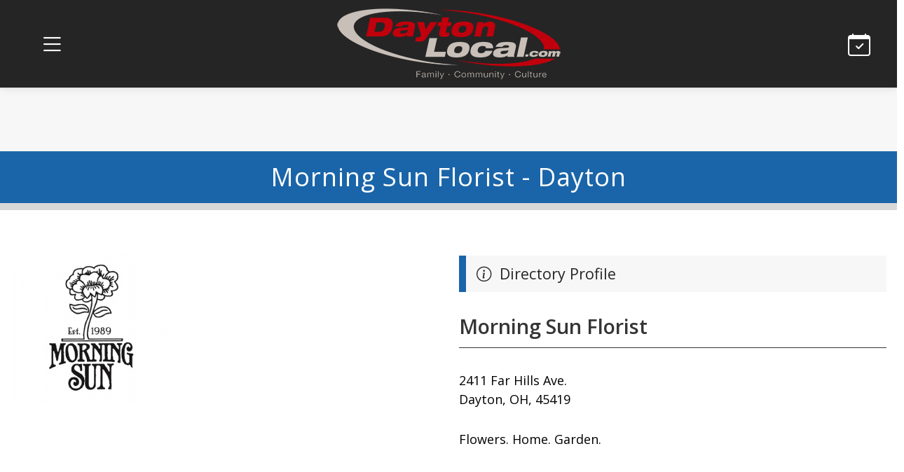

--- FILE ---
content_type: text/html; charset=UTF-8
request_url: https://www.daytonlocal.com/directory/retail/morning-sun-florist/
body_size: 7347
content:
<!DOCTYPE html>
<head>
	<html lang="en">
		<meta charset="utf-8" />
		<meta http-equiv="Content-Type" content="text/html; charset=UTF-8" />
		<meta name="viewport" content="width=device-width, initial-scale=1">
	<title>Morning Sun Florist, Dayton,Ohio</title>
	<meta name="description" content="Flowers. Home. Garden.">	<meta property="og:title" content="Morning Sun Florist, Dayton,Ohio" />
	<meta property="og:description" content="Flowers. Home. Garden." />	<meta property="og:image" content="https://www.daytonlocal.com/images/profiles/morning-sun-florist.jpg" />
	<link rel="image_src" href="https://www.daytonlocal.com/images/profiles/morning-sun-florist.jpg" />
	<meta property="og:image:width" content="600" />
	<meta property="og:image:height" content="315" />
	<meta name="twitter:title" content="Morning Sun Florist, Dayton,Ohio">
	<meta name="twitter:description" content="Flowers. Home. Garden.">	<meta name="twitter:card" content="summary_large_image">
	<meta name="twitter:image" content="https://www.daytonlocal.com/images/profiles/morning-sun-florist.jpg">
	<meta property="og:site_name" content="Dayton Local"/>
	<meta property="og:type" content="article" />
	<meta property="og:url" content="https://www.daytonlocal.com/directory/retail/morning-sun-florist/">
	<meta property="fb:admins" content="568333734"/>
	<meta property="fb:app_id" content="247542515259084"/>
	<meta name="twitter:site" content="@dayton_local" />
	<meta name="twitter:creator" content="@dayton_local">
	<meta name="google-site-verification" content="Z8du1V-Sw_gUcs1LRDcf_B4HIpi438DmIqcYK-0QvC4">
	<meta name="facebook-domain-verification" content="omwj137u4bjhc0qphwvcp83ir73l3y" />
	<meta name="msvalidate.01" content="88132F2DD81EDA76033471DFF3EC466C" />
	<link rel="canonical" href="https://www.daytonlocal.com/directory/retail/morning-sun-florist/">		
		<link rel="icon" href="https://www.daytonlocal.com/dayton-local-icon.png">
		<link rel="apple-touch-icon" href="https://www.daytonlocal.com/dayton-local-icon.png">
	<style>
	:root {	
		--ws_wht: #FFFFFF;
		--ws_blk: #000000;
		--ws_pri: #1A65A9;
		--ws_sec: #C0000C;
		--ws_hdg: #1A65A9;
		--ws_btn: #1A65A9;
		--ws_bto: #C0000C;
		--ws_drk: #252525;
		--ws_dr2: #272727;
		--ws_dr3: #353535;
		--ws_lte: #D7D7D7;
		--ws_lt2: #E7E7E7;
		--ws_lt3: #F7F7F7;
		--ws_msg: #ffefef;
		--ws_msb: #E6F3FF;
	  } 	
	</style>
			
		<link rel="preconnect" href="https://fonts.googleapis.com">
		<link rel="preconnect" href="https://fonts.gstatic.com" crossorigin>
		<link href="https://fonts.googleapis.com/css2?family=Noto+Serif:ital,wght@0,300;0,400;0,600;0,700;1,300;1,400;1,600;1,700&family=Open+Sans:ital,wght@0,300;0,400;0,600;0,700;1,300;1,400;1,600;1,700&family=Roboto+Mono:ital,wght@0,300;0,400;0,700;1,300;1,400;1,700&display=swap" rel="stylesheet">	
			
<link rel="stylesheet" href="https://fonts.googleapis.com/css2?family=Open+Sans:ital,wght@0,400;0,600;0,700;1,400;1,600;1,700&display=swap">
<link rel="stylesheet" href="https://cdnjs.cloudflare.com/ajax/libs/font-awesome/6.5.1/css/all.min.css">
<link rel="stylesheet" href="https://maxcdn.bootstrapcdn.com/bootstrap/3.3.6/css/bootstrap.min.css">
<link rel="stylesheet" href="https://cdn.jsdelivr.net/npm/bootstrap-icons@1.11.3/font/bootstrap-icons.min.css">
<link rel="stylesheet" href="https://ajax.googleapis.com/ajax/libs/jqueryui/1.12.1/themes/smoothness/jquery-ui.min.css">
<link rel="stylesheet" href="//cdnjs.cloudflare.com/ajax/libs/jquery-ui-timepicker-addon/1.6.3/jquery-ui-timepicker-addon.min.css">	
		<link href="https://www.daytonlocal.com/css/style.min.css?v=1.5" rel="stylesheet" type="text/css">
		
  		<script src="//code.jquery.com/jquery-1.12.4.min.js"></script>
  		<script src="//code.jquery.com/ui/1.12.1/jquery-ui.min.js"></script>
  		<script src="//cdnjs.cloudflare.com/ajax/libs/jquery-ui-timepicker-addon/1.6.3/jquery-ui-timepicker-addon.min.js"></script>	
 		<script type="text/javascript" src="https://www.daytonlocal.com/js/custom-scripts.min.js?v=1.2"></script> 
	
		<div id="fb-root"></div>
		<script>(function(d, s, id) {
		var js, fjs = d.getElementsByTagName(s)[0];
		if (d.getElementById(id)) return;
		js = d.createElement(s); js.id = id;
		js.src = "//connect.facebook.net/en_US/all.js#xfbml=1&appId=247542515259084";
		fjs.parentNode.insertBefore(js, fjs);
		}(document, 'script', 'facebook-jssdk'));</script>
		<script>(function() {
		var _fbq = window._fbq || (window._fbq = []);
		if (!_fbq.loaded) {
		var fbds = document.createElement('script');
		fbds.async = true;
		fbds.src = '//connect.facebook.net/en_US/fbds.js';
		var s = document.getElementsByTagName('script')[0];
		s.parentNode.insertBefore(fbds, s);
		_fbq.loaded = true;
		}
		_fbq.push(['addPixelId', '247542515259084']);
		})();
		window._fbq = window._fbq || [];
		window._fbq.push(['track', 'PixelInitialized', {}]);
		</script>
		<noscript><img height="1" width="1" alt="" style="display:none" src="https://www.facebook.com/tr?id=247542515259084&amp;ev=PixelInitialized" /></noscript>
<script async='async' src='https://www.googletagservices.com/tag/js/gpt.js'></script>
<script>
  var googletag = googletag || {};
  googletag.cmd = googletag.cmd || [];
</script>

<script>
  googletag.cmd.push(function() {
    googletag.defineSlot('/19854663/C1', [300, 250], 'div-gpt-ad-1525434877433-0').addService(googletag.pubads());
    googletag.defineSlot('/19854663/C2', [300, 250], 'div-gpt-ad-1525434877433-1').addService(googletag.pubads());
    googletag.defineSlot('/19854663/D1', [300, 250], 'div-gpt-ad-1674758245084-0').addService(googletag.pubads());
    googletag.defineSlot('/19854663/D2', [300, 250], 'div-gpt-ad-1674758362953-0').addService(googletag.pubads());
	googletag.defineSlot('/19854663/F1', ['fluid'], 'div-gpt-ad-1707932418858-0').addService(googletag.pubads());
    googletag.defineSlot('/19854663/H1', [300, 600], 'div-gpt-ad-1525434877433-4').addService(googletag.pubads());
    googletag.defineSlot('/19854663/Letterboard', [728, 90], 'div-gpt-ad-1525434877433-5').addService(googletag.pubads());
    googletag.defineSlot('/19854663/Mobile', [320, 50], 'div-gpt-ad-1525434877433-6').addService(googletag.pubads());
    googletag.defineSlot('/19854663/Side1', [300, 250], 'div-gpt-ad-1525434877433-7').addService(googletag.pubads()); 
    googletag.defineSlot('/19854663/ML', [480, 320], 'div-gpt-ad-1662217838205-0').addService(googletag.pubads());
    googletag.enableServices();
  });
</script>
			
</head>	
<body class="dark_mode">	
			
<div id="ws-site" class="site_wrapper">
<div id="fixed-top">
		
<header class="header_wrapper">
    <div class="header row">
        <div class="col_1 col">
            <div class="nav-triggers">
				               <button aria-label="Open main menu" aria-expanded="false" id="pushRight"><span class="icon"><i class="bi bi-list"></i></span></button>
				            </div>
        </div>
        <div class="col_3 col">
            <div class="logo_wrapper">
                <a class="logo" href="https://www.daytonlocal.com" title="Dayton Local">
					<img src="/images/logos/daytonlocal.png" alt="Dayton Local" /></a>
                <a class="logo_dark" href="https://www.daytonlocal.com" title="Dayton Local">
					<img src="/images/logos/dayton-local.png" alt="Dayton Local" /></a>
            </div>
        </div>

        <div class="col_7 col">
            
		<nav id="nav_wrapper" role="navigation">
			
<ul id="nav">	
	
	<li><a href="/"><i class="bi bi-house-door"></i> Home</a></li>
	
	<li><a class="sub-menu-trigger" href="https://www.daytonlocal.com/news/"><i class="bi bi-newspaper"></i> Local News</a>
	<ul class="sub-menu">
	<li class="sub-menu-hb"><a href="https://www.daytonlocal.com/news/">View All Posts</a></li>
	<li><a href="https://www.daytonlocal.com/news/business/">Business</a></li>
	<li><a href="https://www.daytonlocal.com/news/community/">Community</a></li>
	<li><a href="https://www.daytonlocal.com/news/entertainment/">Entertainment</a></li>
	<li><a href="https://www.daytonlocal.com/news/family/">Family</a></li>
	<li><a href="https://www.daytonlocal.com/news/food/">Food</a></li>
	<li><a href="https://www.daytonlocal.com/news/health/">Health</a></li>
	<li><a href="https://www.daytonlocal.com/news/history/">History</a></li>
	<li><a href="https://www.daytonlocal.com/news/lifestyle/">Lifestyle</a></li>
	<li><a href="https://www.daytonlocal.com/news/music/">Music</a></li>
	</ul></li>
	 
	<li><a class="sub-menu-trigger" href="https://www.daytonlocal.com/restaurants/"><i class="bi bi-cup-straw"></i> Dining Guide</a>
	<ul class="sub-menu">	
	<li class="sub-menu-hb"><a href="https://www.daytonlocal.com/restaurants/">Restaurants in Dayton</a></li>		
	<li><a href="https://www.daytonlocal.com/events/food/">Food Events</a></li>
	<li><a href="https://www.daytonlocal.com/restaurants/bbq-grill/">BBQ & Grill</a></li>
	<li><a href="https://www.daytonlocal.com/directory/craft-beer/">Breweries</a></li>
	<li><a href="https://www.daytonlocal.com/restaurants/coffee/">Coffee</a></li>
	<li><a href="https://www.daytonlocal.com/restaurants/breakfast/">Breakfast & Brunch</a></li>
	<li><a href="https://www.daytonlocal.com/restaurants/fine-dining/">Fine Dining</a></li>
	<li><a href="https://www.daytonlocal.com/directory/food-trucks/">Food Trucks</a></li>		
	<li><a href="https://www.daytonlocal.com/restaurants/pizza/">Pizza</a></li>	
	<li><a href="https://www.daytonlocal.com/restaurants/bars/">Pubs and Bars</a></li>
	<li><a href="https://www.daytonlocal.com/restaurants/seafood/">Seafood Restaurants</a></li>
	<li><a href="https://www.daytonlocal.com/restaurants/sports-bars/">Sports Bars</a></li>	
	<li><a href="https://www.daytonlocal.com/restaurants/steak/">Steakhouses</a></li>	
	</ul></li>                 
	
	<li><a class="sub-menu-trigger" href="https://www.daytonlocal.com/things-to-do/"><i class="bi bi-calendar-week"></i> Things to do</a>
	<ul class="sub-menu">
	<li class="sub-menu-hb"><a href="https://www.daytonlocal.com/events/"><b>Events Calendar</b></a></li>
				
      <li><a href="https://www.daytonlocal.com/valentines/"><i class="bi bi-heart"></i> Valentines Day</a></li>		
					
      <li><a href="https://www.daytonlocal.com/events/active/"><i class=""></i> Active & Outdoors</a></li>		
					
      <li><a href="https://www.daytonlocal.com/art-exhibits/"><i class=""></i> Art Exhibits</a></li>		
					
      <li><a href="https://www.daytonlocal.com/events/business/"><i class=""></i> Business Events</a></li>		
					
      <li><a href="https://www.daytonlocal.com/events/creative/"><i class=""></i> Classes & Creative</a></li>		
					
      <li><a href="https://www.daytonlocal.com/events/comedy/"><i class=""></i> Comedy</a></li>		
					
      <li><a href="https://www.daytonlocal.com/events/live-music/"><i class=""></i> Concerts & Live Music</a></li>		
					
      <li><a href="https://www.daytonlocal.com/events/family/"><i class=""></i> Family-friendly events</a></li>		
					
      <li><a href="https://www.daytonlocal.com/events/food/"><i class=""></i> Food & Drink</a></li>		
					
      <li><a href="https://www.daytonlocal.com/events/lectures-and-learning/"><i class=""></i> Lectures & Learning</a></li>		
					
      <li><a href="https://www.daytonlocal.com/events/lgbtq/"><i class=""></i> LGBTQ+</a></li>		
					
      <li><a href="https://www.daytonlocal.com/events/theater-and-the-arts/"><i class=""></i> Performing Arts</a></li>		
			
	</ul></li>	
	
	
	<li><a class="sub-menu-trigger" href="https://www.daytonlocal.com/directory/"><i class="bi bi-geo-alt"></i> Directory</a>
	<ul class="sub-menu">
	<li><a href="https://www.daytonlocal.com/directory/art-galleries/">Art Galleries</a></li>	
	<li><a href="https://www.daytonlocal.com/directory/bowling/">Bowling Alleys</a></li>
	<li><a href="https://www.daytonlocal.com/directory/">Business Directory</a></li>			
	<li><a href="https://www.daytonlocal.com/directory/golf/">Golf Courses</a></li>
	<li><a href="https://www.daytonlocal.com/directory/health-clubs/">Health & Fitness Clubs</a></li>
	<li><a href="https://www.daytonlocal.com/directory/home-improvement/">Home Remodeling</a></li>  
	<li><a href="https://www.daytonlocal.com/directory/libraries/">Libraries</a> </li>
	<li><a href="https://www.daytonlocal.com/directory/movies/">Movie Theaters</a></li>
	<li><a href="https://www.daytonlocal.com/directory/museums/">Museums</a></li>
	<li><a href="https://www.daytonlocal.com/directory/parks/">Parks & Metroparks</a> </li>
	<li><a href="https://www.daytonlocal.com/directory/swimming-pools/">Swimming Pools</a></li>
	<li><a href="https://www.daytonlocal.com/recreation/">Recreation & Entertainment</a></li>
	<li><a href="https://www.daytonlocal.com/restaurants/">Restaurants</a></li>
	<li><a href="https://www.daytonlocal.com/directory/shopping-malls/">Shopping Malls</a></li>
	<li><a href="https://www.daytonlocal.com/directory/roofing/">Roofing Companies</a></li>      
	<li><a href="https://www.daytonlocal.com/directory/theaters/">Theaters</a></li>
	<li><a href="https://www.daytonlocal.com/directory/waterparks/">Waterparks</a></li>
	<li><a href="https://www.daytonlocal.com/things-to-do-with-kids/">Things to do with kids</a></li>
	</ul></li>	
	
	</ul>
			
</nav>		
	
        </div>

        <div class="col_1 col">
            <div class="nav-triggers">

                <a onclick="SetState('calendar', 1)" style="cursor: pointer;"><i class="bi bi-calendar-check"></i></a>

            </div>
        </div>
		
    </div>
</header>
</div>	
<!-- /19854663/Letterboard --><div style="background-color: var(--ws_lt3);width:100%;margin:0">
<div id='div-gpt-ad-1525434877433-5' style='height:90px; width:728px;' class='aligncenter'>
<script>
googletag.cmd.push(function() { googletag.display('div-gpt-ad-1525434877433-5'); });
</script>
</div></div>
<div class="content_wrapper">
	<section class="content" role="main">		
<div class="heading_wrapper module_wrapper margin_zero">
	<div class="heading module light">
		<div class="row">
			<div class="col_12">
				<h1 class="text_center">Morning Sun Florist  - Dayton</h1>
			</div>
		</div>
	</div>
</div>	
		
<div class="text module margin_add padding_add">
	<div class="row">
		<div class="col_6">		
			<a href="http://www.morningsunflorist.com"><img src="https://www.daytonlocal.com/images/profiles/morning-sun-florist.jpg" alt="Morning Sun Florist" ></a>
		
			
		</div>
		<div class="col_6">	
	<div class="clear">
		<div class="sub_heading"><i class="bi bi-info-circle"></i> Directory Profile</div>
			<h2>Morning Sun Florist</h2>
		
		
					<p class="clear">2411 Far Hills Ave.<br/>	
							
					Dayton, OH, 45419</p>	
							<p class="clear">Flowers. Home. Garden.</p>
	</div>
		</div>
	</div>
</div>
	
<div class="text module margin_add padding_add">
	<div class="row">

<div class="col_6 ad_block"><!-- /19854663/C1 -->
<div id='div-gpt-ad-1525434877433-0' style='height:250px; width:300px;' class='aligncenter'>
<script>
googletag.cmd.push(function() { googletag.display('div-gpt-ad-1525434877433-0'); });
</script>
</div>
</div>
<div class="col_6 ad_block">
<!-- /19854663/C2 -->
<div id='div-gpt-ad-1525434877433-1' style='height:250px; width:300px;' class='aligncenter'>
<script>
googletag.cmd.push(function() { googletag.display('div-gpt-ad-1525434877433-1'); });
</script>
</div>
</div>
	</div>
</div>
		

<div class="text module margin_add padding_add">
	
	<div class="row">
		
			
		
			
		
		<div class="col_6">	
			<div class="clear"><h4 class="sub_heading"><i class="bi bi-link"></i> Links & Tags</h4>	
				<a href="tel:937-434-8090" rel="nofollow" class="button outline"><i class="bi bi-telephone"></i> 937-434-8090</a>
					<a href='http://maps.google.com/maps?f=q&amp;hl=en&amp;q=2411 Far Hills Ave.+Dayton,+OH+45419&amp;btnG=Search' target="_blank" title="google-maps-directions" rel="nofollow" class="button outline"><i class="bi bi-google"></i> Maps</a>
		<a href="http://www.morningsunflorist.com" class="button outline"><i class="bi bi-link"></i> Website</a>
		<a href="https://www.facebook.com/Morningsunflorist/" rel="nofollow" class="button outline"><i class="bi bi-facebook"></i> Facebook</a>
		<a href="http://instagram.com/morningsunflorist" rel="nofollow" class="button outline"><i class="bi bi-instagram"></i> Instagram</a>
<a href="https://www.daytonlocal.com/directory/florists/" class="button">Florists</a>	
				
			
			</div>
		</div>	
		<div class="col_6">	
<div class="ad_block">
<!-- /19854663/Side1 -->
<div id='div-gpt-ad-1525434877433-7' style='height:250px; width:300px;' class='aligncenter'>
<script>
googletag.cmd.push(function() { googletag.display('div-gpt-ad-1525434877433-7'); });
</script>
</div></div>

		</div>
		
	</div>	
	
</div>	



<div class="text module margin_add padding_add">
	<div class="row">
<div class="col_6 ad_block">
<!-- /19854663/D1 -->
<div id='div-gpt-ad-1674758245084-0' style='min-width: 300px; min-height: 250px;' class='aligncenter'>
  <script>
    googletag.cmd.push(function() { googletag.display('div-gpt-ad-1674758245084-0'); });
  </script>
</div>
</div>

<div class="col_6 ad_block">
<!-- /19854663/D2 -->
<div id='div-gpt-ad-1674758362953-0' style='min-width: 300px; min-height: 250px;' class='aligncenter'>
  <script>
    googletag.cmd.push(function() { googletag.display('div-gpt-ad-1674758362953-0'); });
  </script>
</div>
</div>
</div></div>
	
<div class="text module">
	<div class="row">	
			<div class="col_12">
				<h4 class="sub_heading"><i class="bi bi-search"></i> More listings like Morning Sun Florist</h4>			
			</div>
	
<div class="col_3">
	<div class="clear padding_add margin_add">
		<div class="img_left">
					
<a href="https://www.daytonlocal.com/directory/retail/centerville-florists-inc/"><img src="https://www.daytonlocal.com/images/no-image.jpg" alt="Centerville Florists Inc." ></a></div>			
			<h4><a href="https://www.daytonlocal.com/directory/retail/centerville-florists-inc/">Centerville Florists Inc.</a></h4>
	</div>
</div>	
	
<div class="col_3">
	<div class="clear padding_add margin_add">
		<div class="img_left">
					
<a href="https://www.daytonlocal.com/directory/retail/flowerama/"><img src="https://www.daytonlocal.com/images/no-image.jpg" alt="Flowerama" ></a></div>			
			<h4><a href="https://www.daytonlocal.com/directory/retail/flowerama/">Flowerama</a></h4>
	</div>
</div>	
	
<div class="col_3">
	<div class="clear padding_add margin_add">
		<div class="img_left">
					
<a href="https://www.daytonlocal.com/directory/retail/the-ivy-league/"><img src="https://www.daytonlocal.com/images/no-image.jpg" alt="The Ivy League" ></a></div>			
			<h4><a href="https://www.daytonlocal.com/directory/retail/the-ivy-league/">The Ivy League</a></h4>
	</div>
</div>	
	
<div class="col_3">
	<div class="clear padding_add margin_add">
		<div class="img_left">
					
<a href="https://www.daytonlocal.com/directory/retail/garry-fischer/"><img src="https://www.daytonlocal.com/images/profiles/uploads/garry-fischer.jpg" alt="Garry Fischer" ></a></div>			
			<h4><a href="https://www.daytonlocal.com/directory/retail/garry-fischer/">Garry Fischer</a></h4>
	</div>
</div>	
		</div>
	</div>	

	

	
<div class="clear user-message-c smalltext">
	
	<div class="clear aligncenter sm_txt padding_add margin_add"><i class="bi bi-exclamation-circle"></i> While we strive to provide accurate and up-to-date information on Dayton Local, we cannot guarantee its completeness or absence of errors. Your use of this website signifies your acceptance of our <a href="/terms/">terms & conditions</a>.  To report any inaccuracies or provide feedback, please <a href="https://daytonlocaladvertising.com/contact/?dl_purpose=Suggest%20correction&dl_page=Morning Sun Florist, Dayton,Ohio&dl_url=https://www.daytonlocal.com/directory/retail/morning-sun-florist/">send us a note</a>.  Thank you.</div>
	
	</div>

</section>						
</div>
		<div class="footer_wrapper">
			<div class="footer module">
				
				<div class="row">								
					<div class="col_12">						
					<div class="clear aligncenter">&copy; 2026 Dayton Local</div>
					<div class="clear aligncenter padding_add">
					<a href="https://www.facebook.com/DaytonLocal"><i class="bi bi-facebook"></i></a>
					<a href="https://instagram.com/daytonlocal/"><i class="bi bi-instagram"></i></a>
					</div>	
					</div>	
				</div>				
				

				<div class="row">								
					<div class="col_4"><h5>Main Menu</h5>						
                        <a href="https://www.daytonlocal.com/" class="wt">Home</a><br>
                        <a href="https://www.daytonlocal.com/directory/" class="wt">Business Directory</a><br>
                        <a href="https://www.daytonlocal.com/restaurants/" class="wt">Dayton Restaurants</a><br>
                        <a href="https://www.daytonlocal.com/events/" class="wt">Dayton Events</a><br>
                        <a href="https://www.daytonlocal.com/things-to-do/" class="wt">Things To Do</a><br>
                        <a href="https://www.daytonlocal.com/news/" class="wt">Local News</a><br> 
						
						<h5>Dayton Advertising</h5>
                        <a href="https://www.daytonlocal.com/about/" class="wt">About Us</a><br>
                        <a href="https://daytonlocaladvertising.com" class="wt"><b>Advertising</b></a><br>
		                <a href="https://daytonlocaladvertising.com/contact/?dl_purpose=Submit%20Press%20Release" class="wt" rel=”nofollow”><i>Submit press release</i></a><br>						
						<a href="https://www.daytonlocal.com/ws-admin/">Business Login</a><br>					
						
                        <a href="https://www.daytonlocal.com/faq/" class="wt">User FAQs</a><br>
						<a href="https://daytonlocaladvertising.com/dmca-takedown-request" class="wt">DMCA takedown requests</a><br>
                        <a href="https://www.daytonlocal.com/terms/" class="wt">Terms & Conditions</a><br>	
					</div>		
					
						
					<div class="col_4"><h5>Directory</h5>					
					<a href="https://www.daytonlocal.com/directory/attorneys/">Attorneys</a><br>
                	<a href="https://www.daytonlocal.com/directory/birthday-parties/">Birthday Parties</a><br>
					<a href="https://www.daytonlocal.com/directory/contractors/">Contractors</a><br>
                	<a href="https://www.daytonlocal.com/community/farmers-markets/">Farmers Markets</a><br>
					<a href="https://www.daytonlocal.com/directory/financial/">Finance</a><br>
					<a href="https://www.daytonlocal.com/directory/healthcare/">Healthcare</a><br>    
					<a href="https://www.daytonlocal.com/directory/home-and-garden/">Home & Garden</a><br>  
					<a href="https://www.daytonlocal.com/directory/home-improvement/">Home Remodeling</a><br>    
					<a href="https://www.daytonlocal.com/directory/services/">Professional Services</a><br>    
					<a href="https://www.daytonlocal.com/recreation/">Recreation</a><br> 
					<a href="https://www.daytonlocal.com/restaurants/"><b>Restaurants</b></a><br> 
					<a href="https://www.daytonlocal.com/directory/shopping/">Shopping</a><br> 
					<a href="https://www.daytonlocal.com/directory/weddings/">Weddings</a><br> 
					<a href="https://www.daytonlocal.com/directory/">Full Business Directory</a><br> 
					</div>				
					
						
					<div class="col_4"><h5>Things to do</h5>			
                	<a href="https://www.daytonlocal.com/things-to-do/"><b>Things to do</b></a><br> 
                	<a href="https://www.daytonlocal.com/events/"><b>Events Calendar</b></a><br> 
                	<a href="https://www.daytonlocal.com/events/active/">Active / Outdoors</a><br> 
                	<a href="https://www.daytonlocal.com/events/business/">Business Events</a><br>
					<a href="https://www.daytonlocal.com/events/comedy/">Comedy Shows</a><br>	
               	 	<a href="https://www.daytonlocal.com/events/creative/">Creative / Classes</a><br> 
					<a href="https://www.daytonlocal.com/events/family/">Family / Kids</a><br>
                	<a href="https://www.daytonlocal.com/events/food/">Food & Drink</a><br>
					<a href="https://www.daytonlocal.com/events/live-music/">Live Music</a><br>
					<a href="https://www.daytonlocal.com/directory/movies/">Movie Theaters</a><br>
					<a href="https://www.daytonlocal.com/events/theater-and-the-arts/">Theater & The Arts</a><br>
					</div>										
					
					
				</div>
				
<button id="back to top" title="back to top" class="button-top"><i class="bi bi-arrow-up-circle"></i></button>
				
			</div>
		</div>
			
		<div class="copyright_wrapper">
			<div class="copyright">
				<div class="row">
					<div class="col_12">
                        &copy; 2026 Dayton Local					</div>
				</div>
			</div>
		</div>


</div>

			
	

<section class="animate-menu animate-menu-left">
    <ul class="sidebar-menu">
					
      <li class="sidebar-header"> MENU LINKS</li>
      
      <li><a href="https://www.daytonlocal.com/"><i class="bi bi-house-door"></i> Home</a></li>
      <li><a href="/things-to-do/"><i class="bi bi-calendar-week"></i> Things to do</a></li>
      		
      <li class="sidebar-header"> EVENTS CALENDAR</li>
		
       <li>
        <a href="https://www.daytonlocal.com/events/">
          <i class="bi bi-clock"></i> Events Today
                  </a>
      </li>
      <li><a href="/events/"><i class="bi bi-calendar-check"></i> Events Calendar <i class="bi bi-chevron-left pull-right"></i></a>
        <ul class="sidebar-submenu">
						
				
      <li><a href="https://www.daytonlocal.com/valentines/"><i class="bi bi-heart"></i> Valentines Day</a></li>		
					
      <li><a href="https://www.daytonlocal.com/events/active/"><i class=""></i> Active & Outdoors</a></li>		
					
      <li><a href="https://www.daytonlocal.com/art-exhibits/"><i class=""></i> Art Exhibits</a></li>		
					
      <li><a href="https://www.daytonlocal.com/events/business/"><i class=""></i> Business Events</a></li>		
					
      <li><a href="https://www.daytonlocal.com/events/creative/"><i class=""></i> Classes & Creative</a></li>		
					
      <li><a href="https://www.daytonlocal.com/events/comedy/"><i class=""></i> Comedy</a></li>		
					
      <li><a href="https://www.daytonlocal.com/events/live-music/"><i class=""></i> Concerts & Live Music</a></li>		
					
      <li><a href="https://www.daytonlocal.com/events/dog-friendly-events/"><i class=""></i> Dog Friendly</a></li>		
					
      <li><a href="https://www.daytonlocal.com/events/downtown-dayton-events/"><i class=""></i> Downtown Dayton</a></li>		
					
      <li><a href="https://www.daytonlocal.com/events/family/"><i class=""></i> Family-friendly events</a></li>		
					
      <li><a href="https://www.daytonlocal.com/community/farmers-markets/"><i class=""></i> Farmers Markets</a></li>		
					
      <li><a href="https://www.daytonlocal.com/events/food/"><i class=""></i> Food & Drink</a></li>		
					
      <li><a href="https://www.daytonlocal.com/events/lectures-and-learning/"><i class=""></i> Lectures & Learning</a></li>		
					
      <li><a href="https://www.daytonlocal.com/events/lgbtq/"><i class=""></i> LGBTQ+</a></li>		
					
      <li><a href="https://www.daytonlocal.com/events/theater-and-the-arts/"><i class=""></i> Performing Arts</a></li>		
					
      <li><a href="https://www.daytonlocal.com/events/shopping-events/"><i class=""></i> Shopping</a></li>		
		
		
        </ul>
      </li>     
		
   	<li class="sidebar-header">NEWS</li>
	<li><a href="https://www.daytonlocal.com/news/"><i class="bi bi-newspaper"></i> News Sections <i class="bi bi-chevron-left pull-right"></i></a>
	<ul class="sidebar-submenu">
	<li><a href="https://www.daytonlocal.com/news/business/">Business</a></li>
	<li><a href="https://www.daytonlocal.com/news/community/">Community</a></li>
	<li><a href="https://www.daytonlocal.com/news/entertainment/">Entertainment</a></li>
	<li><a href="https://www.daytonlocal.com/news/family/">Family</a></li>
	<li><a href="https://www.daytonlocal.com/news/food/">Food & Dining</a></li>
	<li><a href="https://www.daytonlocal.com/news/health/">Health</a></li>
	<li><a href="https://www.daytonlocal.com/news/history/">History</a></li>
	<li><a href="https://www.daytonlocal.com/news/lifestyle/">Lifestyle</a></li>
	<li><a href="https://www.daytonlocal.com/news/music/">Music</a></li>
	</ul></li>

	<li class="sidebar-header">DIRECTORY</li>
	<li><a href="https://www.daytonlocal.com/directory/"><i class="bi bi-people-fill"></i> Community <i class="bi bi-chevron-left pull-right"></i></a>
	<ul class="sidebar-submenu">
	<li><a href="https://www.daytonlocal.com/directory/airports/">Airports</a></li>
	<li><a href="https://www.daytonlocal.com/directory/apartments/">Apartments</a></li>
	<li><a href="https://www.daytonlocal.com/directory/bed-and-breakfast/">Bed & Breakfast</a></li>
	<li><a href="https://www.daytonlocal.com/directory/chambers-of-commerce/">Chambers of Commerce</a></li>
	<li><a href="https://www.daytonlocal.com/directory/cities-and-townships/">Cities & Townships</a></li>		
	<li><a href="https://www.daytonlocal.com/directory/churches/">Churches</a></li>		
	<li><a href="https://www.daytonlocal.com/directory/education/">Education</a></li>	
	<li><a href="https://www.daytonlocal.com/community/farmers-markets/">Farmers Markets</a></li>
	<li><a href="https://www.daytonlocal.com/festivals/">Festivals</a></li>
	<li><a href="https://www.daytonlocal.com/directory/healthcare/">Healthcare</a></li>
	<li><a href="https://www.daytonlocal.com/directory/hotels/">Hotels</a></li>	
	<li><a href="https://www.daytonlocal.com/directory/jobs-and-employment/">Employment Agencies</a></li>	
	<li><a href="https://www.daytonlocal.com/directory/non-profits/">Non Profits</a></li>
	<li><a href="https://www.daytonlocal.com/directory/parks/">Parks & Metroparks</a> </li>
	<li><a href="https://www.daytonlocal.com/directory/pets/">Pet-friendly Dayton</a> </li>
	<li><a href="https://www.daytonlocal.com/directory/shopping-malls/">Shopping Malls</a></li>
	<li><a href="https://www.daytonlocal.com/directory/">Full Directory</a></li>
	</ul></li>
	 
	<li><a href="https://www.daytonlocal.com/restaurants/"><i class="bi bi-cup-straw"></i> Restaurants <i class="bi bi-chevron-left pull-right"></i></a>
	<ul class="sidebar-submenu">	
	<li><a href="https://www.daytonlocal.com/restaurants/">Dayton Dining Guide</a></li>		
	<li><a href="https://www.daytonlocal.com/events/food/">Food Events</a></li>
	<li><a href="https://www.daytonlocal.com/restaurants/bbq-grill/">BBQ & Grill</a></li>
	<li><a href="https://www.daytonlocal.com/directory/craft-beer/">Breweries</a></li>
	<li><a href="https://www.daytonlocal.com/restaurants/coffee/">Coffee</a></li>
	<li><a href="https://www.daytonlocal.com/restaurants/breakfast/">Breakfast & Brunch</a></li>
	<li><a href="https://www.daytonlocal.com/restaurants/fine-dining/">Fine Dining</a></li>
	<li><a href="https://www.daytonlocal.com/directory/food-trucks/">Food Trucks</a></li>		
	<li><a href="https://www.daytonlocal.com/restaurants/pizza/">Pizza</a></li>	
	<li><a href="https://www.daytonlocal.com/restaurants/bars/">Pubs and Bars</a></li>
	<li><a href="https://www.daytonlocal.com/restaurants/seafood/">Seafood Restaurants</a></li>
	<li><a href="https://www.daytonlocal.com/restaurants/sports-bars/">Sports Bars</a></li>	
	<li><a href="https://www.daytonlocal.com/restaurants/steak/">Steakhouses</a></li>	
	<li><a href="https://www.daytonlocal.com/restaurants/">More Dining Options</a></li>	
	</ul></li>                 
	
	<li><a href="https://www.daytonlocal.com/directory/"><i class="bi bi-geo-alt"></i> Places to go<i class="bi bi-chevron-left pull-right"></i></a>
	<ul class="sidebar-submenu">
	<li><a href="https://www.daytonlocal.com/directory/art-galleries/">Art Galleries</a></li>
	<li><a href="https://www.daytonlocal.com/directory/birthday-parties/">Birthday Party Venues</a></li>	
	<li><a href="https://www.daytonlocal.com/directory/bowling/">Bowling Alleys</a></li>		
	<li><a href="https://www.daytonlocal.com/directory/golf/">Golf Courses</a></li>
	<li><a href="https://www.daytonlocal.com/directory/health-clubs/">Health & Fitness Clubs</a></li>
	<li><a href="https://www.daytonlocal.com/directory/libraries/">Libraries</a> </li>
	<li><a href="https://www.daytonlocal.com/directory/movies/">Movie Theaters</a></li>
	<li><a href="https://www.daytonlocal.com/directory/museums/">Museums</a></li>
	<li><a href="https://www.daytonlocal.com/directory/parks/">Parks & Metroparks</a> </li>
	<li><a href="https://www.daytonlocal.com/directory/swimming-pools/">Swimming Pools</a></li>
	<li><a href="https://www.daytonlocal.com/recreation/">Recreation & Entertainment</a></li>
	<li><a href="https://www.daytonlocal.com/restaurants/">Restaurants</a></li>
	<li><a href="https://www.daytonlocal.com/directory/shopping/">Shopping & Retail</a></li>
	<li><a href="https://www.daytonlocal.com/directory/theaters/">Theaters</a></li>
	<li><a href="https://www.daytonlocal.com/things-to-do-with-kids/">Things to do with kids</a></li>
	<li><a href="https://www.daytonlocal.com/directory/waterparks/">Waterparks</a></li>
	<li><a href="https://www.daytonlocal.com/directory/">More Places</a></li>	
	</ul></li>

	<li><a href="https://www.daytonlocal.com/directory/"><i class="bi bi-globe-americas"></i> Local Directory <i class="bi bi-chevron-left pull-right"></i></a>
	<ul class="sidebar-submenu">
	<li><a href="https://www.daytonlocal.com/directory/attorneys/">Attorneys</a></li>
	<li><a href="https://www.daytonlocal.com/directory/automotive/">Automotive</a> 
	<li><a href="https://www.daytonlocal.com/directory/contractors/">Contractors</a></li>
	<li><a href="https://www.daytonlocal.com/directory/computer-repair/">Computer Repair</a>
	<li><a href="https://www.daytonlocal.com/directory/financial/">Finance</a></li>
	<li><a href="https://www.daytonlocal.com/directory/healthcare/">Healthcare</a></li>    
	<li><a href="https://www.daytonlocal.com/directory/home-improvement/">Home Remodeling</a></li>  
	<li><a href="https://www.daytonlocal.com/directory/marketing/">Marketing</a></li> 
	<li><a href="https://www.daytonlocal.com/directory/pets/">Pet Services</a></li>
	<li><a href="https://www.daytonlocal.com/directory/services/">Professional Services</a></li>
	<li><a href="https://www.daytonlocal.com/directory/real-estate/">Real Estate</a></li> 
	<li><a href="https://www.daytonlocal.com/recreation/">Recreation Venues</a></li>          
	<li><a href="https://www.daytonlocal.com/directory/shopping/">Retail Stores</a></li>  
	<li><a href="https://www.daytonlocal.com/directory/roofing/">Roofing</a></li>      
	<li><a href="https://www.daytonlocal.com/directory/shopping-malls/">Shopping Malls</a></li>
	<li><a href="https://www.daytonlocal.com/directory/website-design/">Website Design</a></li>
	<li><a href="https://www.daytonlocal.com/directory/weddings/">Wedding Vendors</a></li>	
	<li><a href="https://www.daytonlocal.com/directory/">More Categories</a></li>
	</ul></li>	
					
      <li class="sidebar-header">BUSINESS ADMIN</li>		
			<li><a href="https://www.daytonlocal.com/ws-admin"><i class="bi bi-box-arrow-right"></i><span> log in</span></a></li>			
    </ul>
  </section>
	
	

<script>
    $.sidebarMenu($('.sidebar-menu'))
	
    $('#pushRight').click(function () {
      $('.animate-menu-left').toggleClass('animate-menu-open')
      $('body').addClass('animate-menu-push');
      $('body').toggleClass('animate-menu-push-right')
    })
  </script>

	
<div id="calendar">
		<div id="calendar-overlay">
			<span class="close_button" onclick="SetState('calendar', 0)"><i class="bi bi-x-circle"></i></span>
			<div class="calendar-overlay clear aligncenter padding_add" style="display: flex;"> 		
				<div class="evtpicker aligncenter" class="aligncenter">
				</div>	
			</div>
					
				<div class="clear text_center padding_add"> 			
       			<a href="https://www.daytonlocal.com/events/" class="button"><i class="bi bi-calendar-week"></i> Full Events Calendar</a>	
				</div> 
		</div>
	</div>
<!-- Global site tag (gtag.js) - Google Analytics -->
<script async src="https://www.googletagmanager.com/gtag/js?id=G-GL0WVPZM3P"></script>
<script>
  window.dataLayer = window.dataLayer || [];
  function gtag(){dataLayer.push(arguments);}
  gtag('js', new Date());
  gtag('config', 'G-GL0WVPZM3P');
</script>
<!-- Quantcast Tag -->
<script type="text/javascript">
var _qevents = _qevents || [];

(function() {
var elem = document.createElement('script');
elem.src = (document.location.protocol == "https:" ? "https://secure" : "http://edge") + ".quantserve.com/quant.js";
elem.async = true;
elem.type = "text/javascript";
var scpt = document.getElementsByTagName('script')[0];
scpt.parentNode.insertBefore(elem, scpt);
})();

_qevents.push({
qacct:"p-6ffv4pbkWP4To"
});
</script>

<noscript>
<div style="display:none;">
<img src="//pixel.quantserve.com/pixel/p-6ffv4pbkWP4To.gif" border="0" height="1" width="1" alt="Quantcast"/>
</div>
</noscript>
<!-- End Quantcast tag -->
<!-- mc -->
<script id="mcjs">!function(c,h,i,m,p){m=c.createElement(h),p=c.getElementsByTagName(h)[0],m.async=1,m.src=i,p.parentNode.insertBefore(m,p)}(document,"script","https://chimpstatic.com/mcjs-connected/js/users/7ee9c82572ad902b4b3c6bf15/daca2ad4e469352c3ab8d05d5.js");</script>

</body>
</html>

--- FILE ---
content_type: text/html; charset=utf-8
request_url: https://www.google.com/recaptcha/api2/aframe
body_size: 267
content:
<!DOCTYPE HTML><html><head><meta http-equiv="content-type" content="text/html; charset=UTF-8"></head><body><script nonce="7m7y1mjkgZAPc2XNjvJA1g">/** Anti-fraud and anti-abuse applications only. See google.com/recaptcha */ try{var clients={'sodar':'https://pagead2.googlesyndication.com/pagead/sodar?'};window.addEventListener("message",function(a){try{if(a.source===window.parent){var b=JSON.parse(a.data);var c=clients[b['id']];if(c){var d=document.createElement('img');d.src=c+b['params']+'&rc='+(localStorage.getItem("rc::a")?sessionStorage.getItem("rc::b"):"");window.document.body.appendChild(d);sessionStorage.setItem("rc::e",parseInt(sessionStorage.getItem("rc::e")||0)+1);localStorage.setItem("rc::h",'1768977163558');}}}catch(b){}});window.parent.postMessage("_grecaptcha_ready", "*");}catch(b){}</script></body></html>